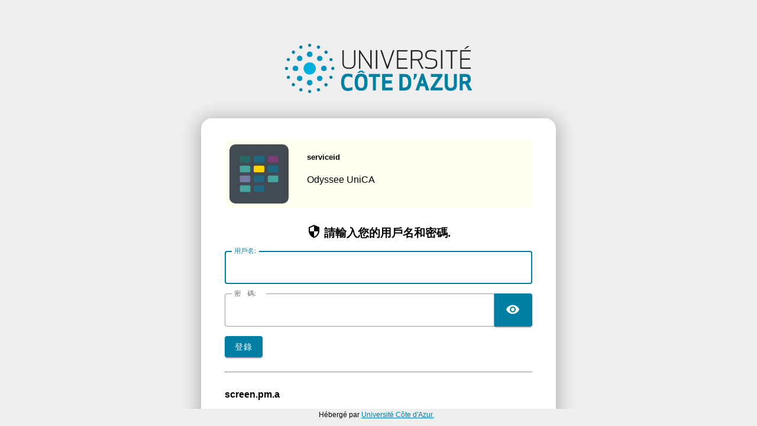

--- FILE ---
content_type: text/html;charset=UTF-8
request_url: https://login.unice.fr/login?service=https%3A%2F%2Fodyssee.univ-cotedazur.eu%2Fservlet%2Fcom.jsbsoft.jtf.core.SG%3FPROC%3DIDENTIFICATION_FRONT&locale=zh_TW
body_size: 10999
content:
<!DOCTYPE html><html>

<head>
    <title>CAS-UniCA</title>
    <meta charset="UTF-8" /><meta http-equiv="X-UA-Compatible" content="IE=edge" /><meta name="viewport" content="width=device-width, initial-scale=1, shrink-to-fit=no" /></title>

    
    <meta http-equiv="X-UA-Compatible" content="IE=edge"/><meta name="viewport" content="width=device-width, initial-scale=1, shrink-to-fit=no"/>
        <link rel="stylesheet" type="text/css" href="/webjars/normalize.css/8.0.1/normalize.css" /><link rel="stylesheet" type="text/css" href="/webjars/bootstrap/5.1.0/css/bootstrap-grid.min.css" /><link rel="stylesheet" type="text/css" href="/webjars/material-components-web/12.0.0/dist/material-components-web.css" /><link rel="stylesheet" type="text/css" href="/webjars/mdi__font/5.8.55/css/materialdesignicons.css" /><link rel="stylesheet" type="text/css" href="/themes/CAS-UniCA/css/cas.css"/><link rel="shortcut icon" href="/themes/CAS-UniCA/images/favicon.ico" /></head>

<body class="login mdc-typography">
<script type="text/javascript" src="/webjars/jquery/3.6.0/jquery.min.js"></script>
<script type="text/javascript" src="/webjars/es5-shim/4.5.9/es5-shim.js"></script>
    <script type="text/javascript" src="/webjars/css-vars-ponyfill/2.3.1/dist/css-vars-ponyfill.min.js"></script>
    <script type="text/javascript" src="/webjars/material-components-web/12.0.0/dist/material-components-web.js"></script>
<script type="text/javascript" src="/themes/CAS-UniCA/js/cas.js"></script>
<script>
    if (typeof resourceLoadedSuccessfully === "function") {
        resourceLoadedSuccessfully();
    }
    $(function() {
        cssVars({onlyLegacy: true});
    })
</script>

<script>
    /*<![CDATA[*/

    var trackGeoLocation = false;

    var googleAnalyticsTrackingId = null;

    if (googleAnalyticsTrackingId != null && googleAnalyticsTrackingId != '') {
        (function (i, s, o, g, r, a, m) {
            i['GoogleAnalyticsObject'] = r;
            i[r] = i[r] || function () {
                (i[r].q = i[r].q || []).push(arguments)
            }, i[r].l = 1 * new Date();
            a = s.createElement(o),
                m = s.getElementsByTagName(o)[0];
            a.async = 1;
            a.src = g;
            m.parentNode.insertBefore(a, m)
        })(window, document, 'script', 'https://www.google-analytics.com/analytics.js', 'ga');

        ga('create', googleAnalyticsTrackingId, 'auto');
        ga('send', 'pageview');
    }

    /*]]>*/
</script>
<div>

    <!--header id="app-bar" class="mdc-top-app-bar mdc-top-app-bar--fixed mdc-elevation--z4">
        <nav class="mdc-top-app-bar__row">
            <section class="mdc-top-app-bar__section mdc-top-app-bar__section--align-start">
             <!--modif nizzar et daniel menu lie   <button
                        th:if="${'true' == #strings.defaultString(#themes.code('cas.drawer-menu.enabled'), 'true')}"
                        class="mdc-icon-button mdc-top-app-bar__navigation-icon">
                    <span class="mdi mdi-menu"></span>
                    <span class="sr-only">menu</span>
                </button> fin modif --><!--/section>
            <section class="mdc-top-app-bar__section">
                    <span class="cas-brand mx-auto">
                        <span class="sr-only"
                              th:text="${#strings.defaultString(#themes.code('cas.theme.name'), 'CAS')}">CAS</span>
                        <img id="cas-logo" class="cas-logo"
                             th:title="${#strings.defaultString(#themes.code('cas.theme.name'), 'CAS')}"
                             th:src="@{${#strings.defaultString(#themes.code('cas.logo.file'), '/images/cas-logo.png')}}" />
                    </span>
            </section>
	          <section class="mdc-top-app-bar__section mdc-top-app-bar__section--align-end">
                        <!--  modif dan suppression des notifications 

                <button id="cas-notifications-menu"
                        th:if="${'true' == #strings.defaultString(#themes.code('cas.notifications-menu.enabled'), 'true')}"
                        class="mdc-icon-button mdc-top-app-bar__action-item cas-notification-toggle"
                        aria-label="Bookmark this page">
                   <span class="mdi mdi-bell-alert"></span>
                    <span class="sr-only">notifications</span>
                    <i id="notifications-count" class="notifications-count count">2</i>
                </button>--><!--/section>
        </nav>

    </header>
  <!-- modif nizzar dan pour le menu  aside tout le bloc <aside id="app-drawer"
           th:if="${'true' == #strings.defaultString(#themes.code('cas.drawer-menu.enabled'), 'true')}"
           class="mdc-drawer mdc-drawer--dismissible mdc-drawer--modal">
        <div class="mdc-drawer__header">--><!--  <h3 class="mdc-drawer__title" th:text="${#strings.defaultString(#themes.code('cas.theme.name'), 'CAS')}">CAS</h3>--><!--     <h3 class="mdc-drawer__title" >Université Côte d'Azur</h3>
          --><!--  <h6 class="mdc-drawer__subtitle"
                th:text="${#strings.defaultString(#themes.code('cas.theme.description'), 'Central Authentication Service')}">
                Service d'Authentification</h6>--><!-- liste des icones : https://pictogrammers.github.io/@mdi/font/1.1.34/ --><!--    </div>
        <div class="mdc-drawer__content">
            <nav class="mdc-list">
                <div class="mdc-list-item">
                    <i class="mdi mdi-link"></i>&nbsp;
                    <span class="mdc-list-item__text">Lien utiles</span>
                </div>
                <hr class="mdc-list-divider"/>
                <a class="mdc-list-item" href="https://intranet.unice.fr/">
                    <i class="mdi mdi-post"></i>&nbsp;
                    <span class="mdc-list-item__text">Intranet</span>
                </a>
                <a class="mdc-list-item" href="https://ent.univ-cotedazur.fr">
                    <i class="mdi mdi-view-dashboard"></i>&nbsp;
                    <span class="mdc-list-item__text">ENT</span>
                </a>
                <a class="mdc-list-item" href="https://outlook.office365.com/owa/?realm=unice.fr#path=/mail">
                    <i class="mdi mdi-email-open"></i>&nbsp;
                    <span class="mdc-list-item__text">Messagerie</span>
                </a>
                <a class="mdc-list-item" href="https://login.microsoftonline.com/login.srf?wa=wsignin1.0&whr=unice.fr&wreply=https://unice-my.sharepoint.com">
                    <i class="mdi mdi-folder-multiple-image"></i>&nbsp;
                    <span class="mdc-list-item__text">Onedrive</span>
                </a>
                <a class="mdc-list-item" href="https://outlook.office365.com/owa/?realm=unice.fr&path=/calendar/view/month">
                    <i class="mdi mdi-calendar"></i>&nbsp;
                    <span class="mdc-list-item__text">Calendrier</span> 
                </a>
                <a class="mdc-list-item" href="https://idp.unice.fr/renater/profile/Shibboleth/SSO?target=https://glpi.univ-cotedazur.fr&shire=https://glpi.univ-cotedazur.fr/Shibboleth.sso/SAML/POST&providerId=https://glpi.univ-cotedazur.fr/Shibboleth.sso/Metadata">
                    <i class="mdi mdi-ticket-account"></i>&nbsp;
                    <span class="mdc-list-item__text">Assistance en ligne</span>
                </a>
               <a class="mdc-list-item" href="https://wiki.univ-cotedazur.fr">
                    <i class="mdi mdi-wikipedia"></i>&nbsp;
                    <span class="mdc-list-item__text">Wiki</span>
                </a>
            </nav>
        </div>
    </aside> fin modif aside nizar dan >
    <script type="text/javascript">
        document.addEventListener("DOMContentLoaded", function () {
            var passwordLinks = document.getElementsByClassName("password-link");

            for (var i = 0; i < passwordLinks.length; i++) {
                var url = passwordLinks[i].getAttribute("data-url");

               // Masquer le lien si l'URL ne correspond pas à celle attendue
                if (url !== "https://preferences.univ-cotedazur.fr" && url !== "https://sesame.unice.fr") {
                    passwordLinks[i].style.display = "none";
                }
            }
        });
    </script--><script>var countMessages = 0;</script>
    <div
            class="mdc-dialog cas-notification-dialog"
            id="cas-notification-dialog" role="alertdialog"
            aria-modal="true" aria-labelledby="notif-dialog-title"
            aria-describedby="notif-dialog-content">
        
        <div class="mdc-dialog__container">
            <div class="mdc-dialog__surface">
                <h1 class="mdc-dialog__title mt-lg-2" id="notif-dialog-title">
                    Notifications
                </h1>
                <div class="mdc-dialog__content" id="notif-dialog-content">
                    <div class="cas-notification-message mdc-typography--body1">
                        <h6 class="mdc-typography--headline6 mdi mdi-alert-circle">Non-secure Connection</h6>
                        <script>countMessages++;</script>
                        <p class="text-wrap small">You are currently accessing CAS over a non-secure connection. Single Sign On WILL NOT WORK. In order to have single sign on work, you MUST log in over HTTPS.</p>
                    </div>
                </div>
                <footer class="mdc-dialog__actions">
                    <button type="button" class="mdc-button mdc-dialog__button" data-mdc-dialog-action="accept"
                            data-mdc-dialog-button-default>
                        <span class="mdc-button__label">OK</span>
                    </button>
                </footer>
            </div>
        </div>
        <div class="mdc-dialog__scrim"></div>
    </div>

    <script type="text/javascript">

        (function (material) {
            var header = {
                init: function () {
                    header.attachTopbar();
                    material.autoInit();
                },
                attachDrawer: function () {
                    var elm = document.getElementById('app-drawer');
                    if (elm != null) {
                        var drawer = material.drawer.MDCDrawer.attachTo(elm);
                        var closeDrawer = function (evt) {
                            drawer.open = false;
                        };
                        drawer.foundation.handleScrimClick = closeDrawer;
                        document.onkeydown = function (evt) {
                            evt = evt || window.event;
                            if (evt.keyCode == 27) {
                                closeDrawer();
                            }
                        };
                        header.drawer = drawer;
                        return drawer;
                    }
                    return undefined;
                },
                attachTopbar: function (drawer) {

                    var drawer = header.attachDrawer();
                    var dialog = header.attachNotificationDialog();

                    if (drawer != undefined) {
                        header.attachDrawerToggle(drawer);
                    }
                    if (dialog != undefined) {
                        header.attachNotificationToggle(dialog);
                    }
                },
                checkCaps: function (ev) {
                    var s = String.fromCharCode(ev.which);
                    if (s.toUpperCase() === s && s.toLowerCase() !== s && !ev.shiftKey) {
                        ev.target.parentElement.classList.add('caps-on');
                    } else {
                        ev.target.parentElement.classList.remove('caps-on');
                    }
                },
                attachDrawerToggle: function (drawer) {
                    let appBar = document.getElementById('app-bar');
                    if (appBar != null) {
                        var topAppBar = material.topAppBar.MDCTopAppBar.attachTo(appBar);
                        topAppBar.setScrollTarget(document.getElementById('main-content'));
                        topAppBar.listen('MDCTopAppBar:nav', function () {
                            drawer.open = !drawer.open;
                        });
                        return topAppBar;
                    }
                    return undefined;
                },
                attachNotificationDialog: function () {
                    var element = document.getElementById('cas-notification-dialog');
                    if (element != null) {
                        return material.dialog.MDCDialog.attachTo(element);
                    }
                    return undefined;
                },
                attachNotificationToggle: function (dialog) {
                    var btn = document.getElementById('cas-notifications-menu');
                    if (btn != null) {
                        btn.addEventListener('click', function () {
                            dialog.open();
                        });
                    }
                }
            }
            document.addEventListener('DOMContentLoaded', function () {
                header.init();
                if (countMessages == 0) {
                    window.jQuery('#notifications-count').remove();
                } else {
                    window.jQuery('#notifications-count').text("(" + countMessages + ")")
                }
            });
        })(mdc);
    </script>
    <script type="text/javascript">
           window.setTimeout(() => {
     document
       .querySelectorAll('.mdc-text-field__input')
       .forEach(el => {
         const textField = el.parentNode;
         const label = textField.querySelector('.mdc-floating-label');
         const spanOutline = textField.querySelector('.mdc-notched-outline');
         if (label) {
           label.classList.add('mdc-floating-label--float-above');
         }
         if (spanOutline) {
           spanOutline.classList.add('mdc-notched-outline--notched');
         }
         if (textField.MDCTextField) {
           textField.MDCTextField.foundation_.notchOutline(true);
         }
       });
   }, 300);

   </script>

                 <!--img id="heroimg" title="CAS" src="/themes/CAS-UniCA/images/uca.png"--></div>

<div class="mdc-drawer-scrim"></div>

<div class="mdc-drawer-app-content mdc-top-app-bar--fixed-adjust d-flex justify-content-center">
    <main role="main" id="main-content" class="container-lg py-4">
        <div>
           <p>
             <img id="heroimg" title="CAS" src="/themes/CAS-UniCA/images/uca.png"></p>
        </div>
        <div id="content" class="d-flex justify-content-center">

    <div class="d-flex justify-content-center flex-md-row flex-column mdc-card mdc-card-content w-lg-25">
        <section id="loginForm"
                 class="login-section login-form">
            <div class="d-flex flex-column justify-content-between m-auto">

        <div>
            <div id="serviceui" class="mb-4">
            <div class="d-flex align-items-center p-2">
                <!--img th:src="${registeredService.logo} ? ${registeredService.logo} : @{'images/webapp.png'}" />--><img src="/themes/CAS-UniCA/images/uca.svg"><div id="servicedesc" class="ml-2">
                        <h5>serviceid</h5>
                    <p>Odyssee UniCA</p>
                </div>
            </div>
        </div>
        </div>

        <div class="form-wrapper">

            <form method="post" id="fm1" action="login">
                <span id="login-form-controls">
                    <h3 class="text-center">
                        <i class="mdi mdi-security"></i>
                        <span>請輸入您的用戶名和密碼.</span>
                    </h3>

                    <section class="cas-field my-3" id="usernameSection">
                        <div class="d-flex">

                            <label for="username" class="mdc-text-field mdc-text-field--outlined">
                                <input class="mdc-text-field__input"
                                       id="username"
                                       size="25"
                                       type="text"
                                       accesskey="n"
                                       autocapitalize="none"
                                       spellcheck="false"
                                       autocomplete="username" name="username" value=""/><span class="mdc-notched-outline">
                                    <span class="mdc-notched-outline__leading"></span>
                                    <span class="mdc-notched-outline__notch">
                                      <span class="mdc-floating-label">用戶名:</span>
                                    </span>
                                    <span class="mdc-notched-outline__trailing"></span>
                                  </span>
                            </label>

                            <script type="text/javascript">
                                /*<![CDATA[*/
                                var username = "";
                                var disabled = false;

                                if (username != null && username !== '') {
                                    $('#username').val(username);
                                    if (disabled) {
                                        $('#usernameSection').hide();
                                    }
                                }
                                /*]]>*/
                            </script>
                        </div>
                    </section>

                    <section class="cas-field my-3 mdc-input-group" id="passwordSection">
                        <div class="mdc-input-group-field mdc-input-group-field-append">
                            <div class="d-flex caps-check">

                                <label for="password"
                                       class="mdc-text-field mdc-text-field--outlined mdc-text-field--with-trailing-icon">

                                    <input class="mdc-text-field__input pwd"
                                           type="password" id="password" size="25"
                                           accesskey="p"
                                           autocomplete="off" name="password" value=""/><span class="mdc-notched-outline">
                                            <span class="mdc-notched-outline__leading"></span>
                                            <span class="mdc-notched-outline__notch">
                                              <span class="mdc-floating-label">密　碼:</span>
                                            </span>
                                            <span class="mdc-notched-outline__trailing"></span>
                                        </span>

                                </label>
                            </div>

                            <div class="mdc-text-field-helper-line caps-warn">
                                <p
                                        class="mdc-text-field-helper-text mdc-text-field-helper-text--persistent mdc-text-field-helper-text--validation-msg text-danger">
                                    <span>CAPSLOCK key is turned on!</span>
                                </p>
                            </div>
                        </div>
                        <button id="togglePassword" class="reveal-password mdc-button mdc-button--raised mdc-input-group-append mdc-icon-button" type="button">
                            <i class="mdi mdi-eye reveal-password-icon"></i>
                            <span class="sr-only">Toggle Password</span>
                        </button>
                    </section>

                    <section class="cas-field my-3">
                        </section>

                    <section class="cas-field">

                        <input type="hidden" name="execution" value="[base64]"/><input type="hidden" name="_eventId" value="submit"/><input type="hidden" name="geolocation"/></section>

                    <div>

        <button
                class="mdc-button mdc-button--raised"
                name="submit"
                accesskey="l"
                type="submit">
            <span class="mdc-button__label">登錄</span>
        </button>

        </div>
                </span>
            </form>

            <hr class="my-4"/><span>
                <div id="pmlinks" class="my-2">
        <br><div>
	    <br/><span class="fa fa-question-circle"></span>
	    <b>screen.pm.a</b>
	    <ul>
            <li id="student-fr"><a href="https://sesame.unice.fr/web/app/prod/Common/Main/accueil">screen.pm.b</a></li></br>
	    <li id="staff-fr"><a href="https://preferences.univ-cotedazur.fr">screen.pm.c</a></li>
            </ul>
           <!---script>
              // Détecter la langue du navigateur
              var langueNavigateur = navigator.language || navigator.userLanguage;

             // Choisir la traduction en fonction de la langue
              if (langueNavigateur.startsWith('fr')) {
                  document.getElementById('title').innerHTML = '<b>Gestion des identités numériques :</b><br/>';
                  document.getElementById('student-fr').innerHTML = 'Vous êtes étudiant : <a href="https://sesame.unice.fr/web/app/prod/Common/Main/accueil">Mot de passe oublié ?</a>';
                  document.getElementById('staff-fr').innerHTML = 'Vous êtes personnel : <a href="https://preferences.univ-cotedazur.fr">Mot de passe oublié ?</a>';
              } else if (langueNavigateur.startsWith('en')) {
                  document.getElementById('title').innerHTML = '<b>Identity Management:</b><br/>';
                  document.getElementById('student-fr').innerHTML = 'You are a student: <a href="https://sesame.unice.fr/web/app/prod/Common/Main/accueil">Forgot your password ?</a>';
                  document.getElementById('staff-fr').innerHTML = 'You are staff: <a href="https://preferences.univ-cotedazur.fr">Forgot your password ?</a>';
              } else if (langueNavigateur.startsWith('es')) {
                  document.getElementById('title').innerHTML = '<b>Gestión de identidad digital:</b><br/>';
                  document.getElementById('student-fr').innerHTML = 'Eres estudiante: <a href="https://sesame.unice.fr/web/app/prod/Common/Main/accueil">¿Olvidaste tu contraseña ? </a>';
                  document.getElementById('staff-fr').innerHTML = 'Eres personal: <a href="https://preferences.univ-cotedazur.fr">¿Olvidaste tu contraseña ?</a>';
              } else {
                  // Si la langue n'est ni le français, ni l'anglais, ni l'espagnol, vous pouvez ajouter d'autres conditions ici pour d'autres langues
                  // Par exemple, vous pouvez définir le texte par défaut dans une langue spécifique.
              }
           </script--></div>
    </div>
            </span>

            <script type="text/javascript">
                /*<![CDATA[*/
                var i = "One moment please..."
                var j = "\u767B\u9304"
                    /*]]>*/
                    $(window).on('pageshow', function () {
                        $(':submit').prop('disabled', false);
                        $(':submit').attr('value', j);
                    });
                $(document).ready(function () {
                    $("#fm1").submit(function () {
                        $(":submit").attr("disabled", true);
                        $(":submit").attr("value", i);
                        return true;
                    });
                });
            </script>

        </div>

        <span>
            <div id="sidebar">
            <div class="sidebar-content">
                <p>出於安全考慮，一旦您訪問過那些需要您提供憑證信息的應用時，請操作完成之後<a href="logout">登出</a>並關閉瀏覽器。</p>
            </div>
        </div>
        </span>

    </div>
        </section>
        </div>
</div>
    </main>
</div>

<footer class="py-4 d-flex justify-content-center cas-footer">
    <span class="me-2 d-inline-block" id="footer-text">Hébergé par <a href="https://univ-cotedazur.fr">Université Côte d'Azur.</a></span>
   <!--- <code class="version" th:text="${T(org.apereo.cas.util.CasVersion).getVersion() + ' ' + T(org.apereo.cas.util.CasVersion).getDateTime()}"></code>--></footer>
<script>
document.addEventListener('DOMContentLoaded', () => {
  const toggle = document.querySelector('#togglePassword');
  const pwd = document.querySelector('#password');
  if (!toggle || !pwd) return;

  toggle.addEventListener('click', (e) => {
    if (toggle.tagName === 'A') e.preventDefault();
    const show = pwd.type === 'password';
    pwd.type = show ? 'text' : 'password';

    const icon = toggle.querySelector('i');
    if (icon) {
      icon.classList.toggle('mdi-eye', !show);
      icon.classList.toggle('mdi-eye-off', show);
    }
    toggle.setAttribute('aria-pressed', show ? 'true' : 'false');
    toggle.setAttribute('aria-label', show ? 'Masquer le mot de passe' : 'Afficher le mot de passe');
  });
});
</script>
</body>
</html>


--- FILE ---
content_type: image/svg+xml;charset=UTF-8
request_url: https://login.unice.fr/themes/CAS-UniCA/images/uca.svg
body_size: 3141
content:
<svg width="700" height="700" xmlns="http://www.w3.org/2000/svg" version="1.1">
  <style type="text/css">
    .st0{fill:#ffffff;}
	.st1{fill:#45a59d;}
    .st2{fill:#FFD400;}
    .st3{fill:#2A6867;}
    .st4{fill:#757AA3;}
    .st5{fill:#793E73;}
    .st6{fill:#206782;}
    .st9{fill:#424a54;}

</style>
 <g>
  <rect class="st9" stroke="#000" x="0" y="0" width="700" height="700" id="svg_3" stroke-dasharray="2,2"/>
  <path class="st6" id="svg_4" d="m396.69748,135.91249l-93.406,0c-8.625,0 -15.734,7.0547 -15.734,15.734l-0.00391,47.715c0,8.6797 7.0547,15.68 15.734,15.68l93.406,0c8.625,0 15.734,-7 15.734,-15.68l0.00782,-47.711c0,-8.6797 -7.1133,-15.738 -15.738,-15.738l0.00009,0z"/>
  <path class="st3" id="svg_5" d="m230.94748,135.91249l-93.41,0c-8.6797,0 -15.68,7.0547 -15.68,15.734l0,47.715c0,8.6797 7,15.68 15.68,15.68l93.406,0c8.625,0 15.625,-7 15.625,-15.68l0,-47.711c0,-8.6797 -7,-15.738 -15.621,-15.738z"/>
  <path class="st5" id="svg_6" d="m562.51748,135.91249l-93.465,0c-8.625,0 -15.734,7.0547 -15.734,15.734l0,47.715c0,8.6797 7.1133,15.68 15.734,15.68l93.465,0c8.625,0 15.625,-7 15.625,-15.68l0,-47.711c0,-8.6797 -7,-15.738 -15.625,-15.738z"/>
  <path class="st2" id="svg_7" d="m396.69748,252.34249l-93.406,0c-8.625,0 -15.734,7 -15.734,15.68l0,47.711c0,8.625 7.0547,15.625 15.734,15.625l93.406,0c8.625,0 15.734,-7 15.734,-15.625l0.00391,-47.711c0,-8.6797 -7.1133,-15.68 -15.738,-15.68l0.00009,0z"/>
  <path class="st1" id="svg_8" d="m230.94748,252.34249l-93.41,0c-8.6797,0 -15.68,7 -15.68,15.68l0,47.711c0,8.625 7,15.625 15.68,15.625l93.406,0c8.625,0 15.625,-7 15.625,-15.625l0,-47.711c0,-8.6797 -7,-15.68 -15.621,-15.68z"/>
  <path class="st6" id="svg_9" d="m562.51748,252.34249l-93.465,0c-8.625,0 -15.734,7 -15.734,15.68l0,47.711c0,8.625 7.1133,15.625 15.734,15.625l93.465,0c8.625,0 15.625,-7 15.625,-15.625l0,-47.711c0,-8.6797 -7,-15.68 -15.625,-15.68z"/>
  <path class="st6" id="svg_10" d="m396.69748,484.96249l-93.406,0c-8.625,0 -15.734,7 -15.734,15.734l0,47.711c0,8.6797 7.0547,15.68 15.734,15.68l93.406,0c8.625,0 15.734,-7 15.734,-15.68l0.00391,-47.711c0,-8.7344 -7.1133,-15.734 -15.738,-15.734l0.00009,0z"/>
  <path class="st6" id="svg_11" d="m396.69748,368.59249l-93.406,0c-8.625,0 -15.734,7.1133 -15.734,15.734l0,47.656c0,8.7344 7.0547,15.734 15.734,15.734l93.406,0c8.625,0 15.734,-7 15.734,-15.734l0.00391,-47.656c0,-8.625 -7.1133,-15.734 -15.738,-15.734l0.00009,0z"/>
  <path class="st4" id="svg_12" d="m230.94748,368.59249l-93.41,0c-8.6797,0 -15.68,7.1133 -15.68,15.734l0,47.656c0,8.7344 7,15.734 15.68,15.734l93.406,0c8.625,0 15.625,-7 15.625,-15.734l0,-47.656c0,-8.625 -7,-15.734 -15.621,-15.734z"/>
  <path class="st1" id="svg_13" d="m562.51748,368.59249l-93.465,0c-8.625,0 -15.734,7.1133 -15.734,15.734l0,47.656c0,8.7344 7.1133,15.734 15.734,15.734l93.465,0c8.625,0 15.625,-7 15.625,-15.734l0,-47.656c0,-8.625 -7,-15.734 -15.625,-15.734z"/>
  <path class="st1" id="svg_14" d="m232.70105,484.96249l-93.406,0c-8.625,0 -15.734,7 -15.734,15.734l0,47.711c0,8.6797 7.0547,15.68 15.734,15.68l93.406,0c8.625,0 15.734,-7 15.734,-15.68l0.00391,-47.711c0,-8.7344 -7.1133,-15.734 -15.738,-15.734l0.00009,0z"/>
 </g>
</svg>
